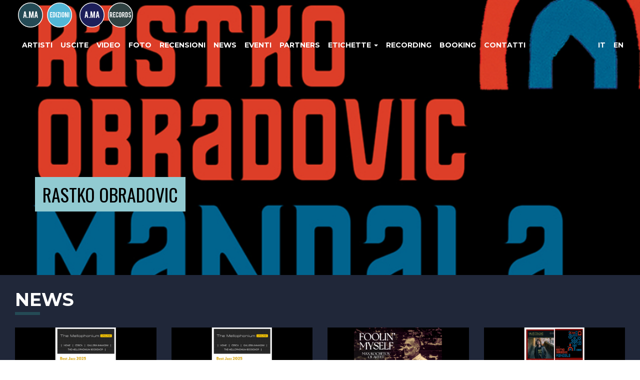

--- FILE ---
content_type: text/html
request_url: http://www.amaedizioni.it/Default
body_size: 63229
content:


<!DOCTYPE html>
<html lang="en">
  <head>
    <meta charset=utf-8>
    <meta http-equiv="X-UA-Compatible" content="IE=edge">
    <meta name="viewport" content="width=device-width, initial-scale=1">
    <!-- The above 3 meta tags *must* come first in the head; any other head content must come *after* these tags -->
    <meta name="description" content="">
    <meta name="author" content="">

    <meta property="og:url" content="http://www.amaedizioni.it/Default" />
    <meta property="og:site_name" content="A.MA Edizioni" />
    <meta property="og:title" content="A.MA Edizioni" />
    <meta property="og:type" content="website" />
    <meta property="og:description" content="Etichetta discografica" />
    <meta property="og:image" content="img/header.jpg" />
    
    <meta property="og:image:width" content="1060" />
    <meta property="og:image:height" content="326" />
    

    <link rel="icon" href="../../favicon.ico">

    <title>A.MA Edizioni</title>

    <!-- Bootstrap core CSS -->
    <link href="assets/css/bootstrap.min.css" rel="stylesheet">
    <link rel="stylesheet" href="//maxcdn.bootstrapcdn.com/font-awesome/4.4.0/css/font-awesome.min.css"> 
    <link rel="stylesheet" href="assets/css/magnific-popup.css">


    <!-- fonts -->
    <link href='https://fonts.googleapis.com/css?family=Montserrat:400,700' rel='stylesheet' type='text/css'>
    <link href='https://fonts.googleapis.com/css?family=Open+Sans:400,700,300' rel='stylesheet' type='text/css'>
    <link href='https://fonts.googleapis.com/css?family=Lato:400,300,100,700' rel='stylesheet' type='text/css'>
    <link href='https://fonts.googleapis.com/css?family=Didact+Gothic' rel='stylesheet' type='text/css'>
    <link href='https://fonts.googleapis.com/css?family=Roboto+Condensed:400,700,300' rel='stylesheet' type='text/css'>
    <link href='https://fonts.googleapis.com/css?family=Oswald:400,700,300' rel='stylesheet' type='text/css'>
    <link href="https://fonts.googleapis.com/css?family=Raleway:400,700,900|Roboto:400,700" rel="stylesheet">
    
    <!-- Custom styles for this template -->
    <link href="starter-template.css" rel="stylesheet">

    <!-- HTML5 shim and Respond.js for IE8 support of HTML5 elements and media queries -->
    <!--[if lt IE 9]>
      <script src="https://oss.maxcdn.com/html5shiv/3.7.2/html5shiv.min.js"></script>
      <script src="https://oss.maxcdn.com/respond/1.4.2/respond.min.js"></script>
    <![endif]-->
    <link rel="stylesheet" type="text/css" href="lib/slick/slick.css"/>
    <link rel="stylesheet" type="text/css" href="lib/slick/slick-theme.css"/>

    <link rel="stylesheet" href="lib/owlcarousel/assets/owl.carousel.min.css">
    <link rel="stylesheet" href="lib/owlcarousel/assets/owl.theme.default.min.css">

    <!-- bxSlider CSS file -->
    <link href="lib/bxslider/jquery.bxslider.css" rel="stylesheet" />

    <link rel="stylesheet" href="lib/soundmanager/bar-ui/css/bar-ui.css">
    <style>
    .sm2-bar-ui .sm2-main-controls,
    .sm2-bar-ui .sm2-playlist-drawer {
     background-color: #2288cc;
     background-color: #52B6D6;
     background-color: #202739;
     background-color: #141C2F;
     
    }
    .sm2-bar-ui .sm2-inline-gradient {
      background-image: none;
    } 
    .sm2-bar-ui {
      border-top: 1px solid #141C2F;
      border-top: 1px solid #202739;
    } 

/*MENU*/
.ian.button_container {
  position: fixed;
  /*top: 5%;*/
  top:17px;
  /*right: 2%;*/
  right:30px;
  height: 27px;
  width: 35px;
  cursor: pointer;
  z-index: 1050;
  /*transition: opacity .25s ease;*/
}
.ian.button_container:hover {
  opacity: .7;
}
.ian.button_container.active .top {
  transform: translateY(11px) translateX(0) rotate(45deg);
  background: #ffffff;
}
.ian.button_container.active .middle {
  opacity: 0;
  background: #ffffff;
}
.ian.button_container.active .bottom {
  transform: translateY(-11px) translateX(0) rotate(-45deg);
  background: #ffffff;
}
.ian.button_container span {
  background: #ffffff;
  border: none;
  height: 5px;
  width: 100%;
  position: absolute;
  top: 0;
  left: 0;
  /*transition: all .35s ease;*/
  cursor: pointer;
}
.ian.button_container[data-bg="light"] span {
  background: #000000;
}
.ian.button_container[data-bg="dark"] span {
  background: #ffffff;
}
.ian.button_container span:nth-of-type(2) {
  top: 11px;
}
.ian.button_container span:nth-of-type(3) {
  top: 22px;
}
.ian.overlay {
  position: fixed;
  background: #000000;
  top: 0;
  left: 0;
  width: 100%;
  height: 0%;
  opacity: 0;
  visibility: hidden;
  transition: opacity .35s, visibility .35s, height .35s;
  overflow: hidden;
  z-index: 1040;
}
.ian.overlay.open {
  opacity: .9;
  visibility: visible;
  height: 100%;
}
.ian.overlay.open li {
  animation: fadeInRight .5s ease forwards;
  animation-delay: .35s;
}
.ian.overlay.open li:nth-of-type(2) {
  animation-delay: .4s;
}
.ian.overlay.open li:nth-of-type(3) {
  animation-delay: .45s;
}
.ian.overlay.open li:nth-of-type(4) {
  animation-delay: .50s;
}
.ian.overlay nav {
  position: relative;
  height: 90%;
  top: 50%;
  transform: translateY(-50%);
  font-size: 40px;
  font-family: 'Varela Round', serif;
  font-family:  Raleway, sans-serif;
  font-weight: 400;
  text-align: center;
}
.ian.overlay ul {
  list-style: none;
  padding: 0;
  margin: 0 auto;
  display: inline-block;
  position: relative;
  height: 100%;
}
.ian.overlay ul li {
  display: block;
  /*
  height: 10%;
  height: calc(100% /10);*/
  /*min-height: 40px;*/
  position: relative;
  opacity: 0;
}
.ian.overlay ul li a {
  /*display: block;*/
  position: relative;
  color: #FFF;
  text-decoration: none;
  overflow: hidden;
}

.ian.overlay ul li.labels {
  display: inline-block;
  font-size: 30px;
}

.ian.overlay ul li.lang {
  display: inline-block;
}

.ian.overlay ul li.labels a, .ian.overlay ul li.lang a  {
  display: inline-block;
}


.ian.overlay ul li a:hover:after, .ian.overlay ul li a:focus:after, .ian.overlay ul li a:active:after {
  width: 100%;
}
.ian.overlay ul li a:after {
  content: '';
  position: absolute;
  bottom: 0;
  left: 50%;
  width: 0%;
  transform: translateX(-50%);
  height: 3px;
  background: #FFF;
  transition: .35s;
}

@keyframes fadeInRight {
  0% {
    opacity: 0;
    left: 20%;
  }
  100% {
    opacity: 1;
    left: 0;
  }
}

  .nav.navbar-nav {
    display:none;
  }


.l-40 {
  margin-left:20px;
}

/*** MEDIA QUERIES ***/
@media (max-width: 767px) {
  .ian.button_container {
    right:15px;
  }
  .ian.overlay nav {
    font-size: 30px;
  }
  .ian.overlay ul li.labels {
    font-size: 18px;
  }
}

#sabsaund-logo {
  height:40px;
  margin-top:1px;
}
  
@media (min-width: 768px) {
  #sabsaund-logo {
    margin-top:5px;
  }
}

@media (min-width: 992px) {
}

@media (min-width: 1200px) {
  .nav.navbar-nav {
    display:block;
  }
  .ian.button_container {
    display: none;
  }
}




    </style>    

    <link rel='stylesheet' href='lib/unitegallery/css/unite-gallery.css' type='text/css' /> 
    <link rel='stylesheet' href='lib/unitegallery/themes/default/ug-theme-default.css' type='text/css' /> 


  </head>

  <body>

    <nav class="navbar navbar-inverse navbar-fixed-top">
      <div class="container-fluid">
        
        
        <div class="navbar-header">
         
          <div class="navbar-brand-wrapper">
            <a class="navbar-brand" href="/">
              <img src="img/logo_ama_edizioni.svg">
            </a>
            <a class="navbar-brand" href="/">
              
                <img src="img/logo_ama_records.svg">
              
            </a>
          </div>
        </div>


        <div id="navbar" class="collapse navbar-collapse" data-bg="dark">

          <ul class="nav navbar-nav">
            <!--<li><a href="#">Home</a></li>-->
            
                <li><a href="artists">Artisti</a></li>
              
                <li><a href="releases">Uscite</a></li>
              
                <li><a href="videos">Video</a></li>
              
                <li><a href="photos">Foto</a></li>
              
                <li><a href="reviews">Recensioni</a></li>
              
                <li><a href="news">News</a></li>
              
                <li><a href="events">Eventi</a></li>
              
                <li><a href="page?id=6">Partners</a></li>
              
                <li class="dropdown">
                  <a href="#" class="dropdown-toggle" data-toggle="dropdown" role="button" aria-haspopup="true" aria-expanded="false">Etichette <span class="caret"></span></a>
                  <ul class="dropdown-menu">
                    
                      <li><a href="/?lid=2">SABSOUNDS</a></li>
                      
                  </ul>                  
                </li>
              
                <li><a href="http://amarecords.wixsite.com/amarecords">Recording</a></li>
              
                <li><a href="page?id=7">Booking</a></li>
              
                <li><a href="page?id=1">Contatti</a></li>
              

            
            <!--<li><a href="#contact">Photos</a></li>-->
            <!--<li><a href="#contact">Store</a></li>-->
            <!--<li><a href="about.asp">About</a></li>
            <li><a href="contact2.asp">Contact</a></li>-->
          </ul>

          <ul class="nav navbar-nav navbar-right" style="margin-right:5px;">
            
              <li><a href="Default?lang=it">IT</a></li>
              <li><a href="Default?lang=en">EN</a></li>
            
          </ul>          

          
        </div><!--/.nav-collapse -->

      </div>
    </nav>


    <div class="ian button_container" data-bg="dark" id="toggle">
      <span class="top"></span>
      <span class="middle"></span>
      <span class="bottom"></span>
    </div>

    <div class="ian overlay" id="overlay">
      <nav class="overlay-menu">

        <ul>
          
              <li><a href="artists">Artisti</a></li>
            
              <li><a href="releases">Uscite</a></li>
            
              <li><a href="videos">Video</a></li>
            
              <li><a href="photos">Foto</a></li>
            
              <li><a href="reviews">Recensioni</a></li>
            
              <li><a href="news">News</a></li>
            
              <li><a href="events">Eventi</a></li>
            
              <li><a href="page?id=6">Partners</a></li>
            
              <li>Etichette</li>
              <li class="labels">
              
                <a href="/?lid=2">SABSOUNDS</a>
                
              </li>
            
              <li><a href="http://amarecords.wixsite.com/amarecords">Recording</a></li>
            
              <li><a href="page?id=7">Booking</a></li>
            
              <li><a href="page?id=1">Contatti</a></li>
            
              <li class="lang"><a href="Default?lang=it">IT</a></li>&nbsp;&nbsp;&nbsp;&nbsp;
              <li class="lang"><a href="Default?lang=en">EN</a></li>
            

        </ul>
        


      </nav>
    </div>    
<style>
h2.section-heading {
	text-align:left;
	margin-bottom:25px;
}
h2.section-heading:after {
  width: 50px;
  height: 6px;
  background: #244A55;
  content: '';
  position: relative;
  margin: 5px 0;
  text-align: left;
  display: block;
  left: 0;
  margin-left: 0;
}

.home-hero {
	height: 550px;
}
.hero-carousel {
    width: 100%;
    height: 550px;
}
.hero-carousel .owl-dot.active {
    width: 20px;
    height: 20px;
}
.hero-carousel .owl-dots {
    width: 100%;
    position: absolute;
    bottom: 10px;
    left: 0;
}
.hero-carousel .owl-dots {
    text-align: center;
}
.hero-carousel .owl-dot {
    width: 15px;
    height: 15px;
    margin: 0 10px;
    background: #91cad1;
    display: inline-block;
    border-radius: 50%;
    -webkit-border-radius: 50%;
    vertical-align: middle;
}
.hero-carousel .item {
    height: 550px;
    background-size: cover;
}
.hero-carousel .home-carousel-title {
    width: 100%;
    font-size: 45px;
    line-height: 47px;
    position: absolute;
    left: 0;
    bottom: 70px;
    z-index: 100;
    display: block;
}
.hero-carousel .home-carousel-title h1 {
	font-family: 'Oswald', sans-serif;
	font-weight:400;
		color:#000000;
    padding: 15px;
    text-transform: uppercase;
    background: #91cad1;
    display: inline-block;
}
.hero-carousel .home-carousel-title .anchor-view {
    width: 185px;
    margin-left: 50px;
    padding: 5px 10px;
    font-family: 'Oswald', sans-serif;
    position: relative;
    display: block;
    font-size: 25px;
}
.hero-carousel .anchor-block {
    padding: 10px 20px;
    color: #91cad1;
    font-size: 18px;
    text-transform: uppercase;
    text-align: center;
    background: #1d1d1d;
    display: block;
    -webkit-transition: color 2s;
    transition: color 2s;
    z-index: 1;
}
.hero-carousel .anchor-block .fa {
    margin: 0 5px;
    display: inline-block;
}
@media only screen and (max-width: 767px) {
	.home-hero {
		height: 315px;
	}
	.hero-carousel {
    height: 315px;
	}
	.hero-carousel .item {
	    height: 315px;
	    background-size: cover;
	    background-position: center top;
	}
	.hero-carousel .home-carousel-title {
		line-height: 26px;
	}
	.hero-carousel .home-carousel-title h1 {
    padding: 10px;
    font-size: 24px;
    line-height: 24px;
	}	
	.hero-carousel .home-carousel-title .anchor-view {
    margin-left: 0;
    font-size: 18px;
    padding: 5px 10px;
	}
}

/*@media only screen and (min-width: 768px) {*/
	body {
	  padding-top: 0px;
	  background: none;
	}
	.page-wrapper {	
		background: #202739;
	}
	.navbar-inverse {
	    background: transparent;
	    border-color: transparent;
	}
	.navbar.dark {
	    color: #fff;
	}
	.navbar.light {
	    color: #444;
	}

	.navbar-inverse.dark .navbar-nav>li>a {
	    color: #ffffff;
	}
	.navbar-inverse.light .navbar-nav>li>a {
	    color: #000000;
	}
/*}*/

.section-home {
    padding: 30px 0;
}

/*NEWS SECTION*/
.home-news .artist-news-date {
	padding-top:15px;
	padding-left:15px;
  font-size: 13px;
  text-transform: uppercase;
  font-weight:600;
}
.home-news .artist-news-title {
  font-size: 22px;
  /*font-weight: 900;*/
  padding-left: 15px;
  padding-right: 15px;
}
.home-news .artist-news-title a {
	color: #efefef;
}
.home-news .artist-news-title a:hover {
	color:#dedede;
	text-decoration: none;	
}

/*RELEASES SECTION*/
.home-releases .release-carousel h3 {
	font-size:24px;
	text-transform: uppercase;
}
.home-releases .release-carousel h2 {
	font-size:36px;
	text-transform: uppercase;
	margin-bottom: 15px;
}

@media (min-width: 768px) {
	.home-releases .release-carousel h3 {
		font-size:28px;
	}
	.home-releases .release-carousel h2 {
		font-size:42px;
	}
}

.home-releases .btn {
	border-radius: 0;
	font-family: 'Montserrat', sans-serif;
	font-size:16px;
	text-transform: uppercase;
	font-weight:bold;
	background:#1d1d1d;
	border: 1px solid #1d1d1d;
	color:#ffffff;
}
.home-releases .home-releases-row:before {
    width: 100%;
    height: 100%;
    content: '';
    background: rgba(0, 0, 0, 0.6);
    position: absolute;
    left: 0;
    top: 0;
    z-index: 1;
}

/*EVENTS SECTION*/
.home-events .eventRow-date {
    width: 100px;
    text-align: center;
}
.home-events .eventRow-month, .eventRow-day, .eventRow-year {
    display: block;
    line-height: 1.2;
}
.home-events .eventRow-month, .home-events .eventRow-year {
    font-family: "Function Pro Bold Condensed",Futura,"Trebuchet MS",Helvetica,Arial,sans-serif;
    text-transform: uppercase;
}
.home-events .eventRow-month {
    font-size: 16px;
}
.home-events .eventRow-day {
    font-weight: bold;
    font-size: 20px;
}
.home-events .eventRow-year {
    font-size: 12px;
}
.home-events .eventRow-actions {
    width: 190px;
}
.home-events .btn {
	border-radius: 0;
	font-family: 'Montserrat', sans-serif;
	font-weight:bold;
}
.home-events .btn-primary {
	color: #fff;
  background-color: #244A55;
  border-color: #244A55;
}
.home-events .eventRow-date, .home-events .eventRow-details, .home-events .eventRow-actions {
	border-top: 1px solid #202739;
	border-top: 1px solid #141C2F;
}
.home-events .eventRow-details .eventRow-artist {
	font-size:17px;
	text-transform: uppercase;
}
.home-events .eventRow-details .eventRow-location {
	font-size:13px;
}
.home-events .eventRow-details a {
	color: #efefef;
}
.home-events .eventRow-details a:hover {
	color:#dedede;
	text-decoration: none;	
}
.home-events .artist-news-date {
	padding-top:3px;
	font-family: 'Didact Gothic', sans-serif;
  font-size: 13px;
}
.home-events .artist-news-title {
	font-family: 'Oswald', sans-serif;
  font-size: 22px;
  font-weight: 400;
}
.home-events .artist-news-title a {
	color: #efefef;
}
.home-events .artist-news-title a:hover {
	color:#dedede;
	text-decoration: none;	
}

.news-image-wrapper {
  position:relative;
  overflow:hidden;
  padding-bottom:100%; /*quadrato 1:1*/
  padding-bottom:56.25%; /*16:9*/
  background-color: #000;
}
.news-image-wrapper img {
	max-height: 100%;
  position:absolute;
  top: 50%;
  left: 50%;
  transform: translate(-50%,-50%);
}

.owl-controls {
	display:none;
}

</style>

<div class="page-wrapper home">

	<section class="home-hero">
					<div class="owl-carousel hero-carousel">


    				
	    				<div class="item" style="background-image:url(catalog/Circles.jpg);background-position:top center;" data-bg="dark">
	    					
	    					
		    					<div class="home-carousel-title" style="bottom:127px;">
		      					<div class="container">
		        					<h1>Luca Mannutza "Circles"</h1>
		              	</div>
		              </div>
		    				

	  					</div>
  						
	    				<div class="item" style="background-image:url(catalog/MandalaCover2.jpg);background-position:top center;" data-bg="dark">
	    					
	    					
		    					<div class="home-carousel-title" style="bottom:127px;">
		      					<div class="container">
		        					<h1>Rastko Obradovic</h1>
		              	</div>
		              </div>
		    				

	  					</div>
  						
	    				<div class="item" style="background-image:url(catalog/BastianCover.jpg);background-position:top center;" data-bg="dark">
	    					
	    					
		    					<div class="home-carousel-title" style="bottom:127px;">
		      					<div class="container">
		        					<h1>Bastian Menz Trio</h1>
		              	</div>
		              </div>
		    				

	  					</div>
  						
	    				<div class="item" style="background-image:url(catalog/DILTrioCover.jpg);background-position:top center;" data-bg="light">
	    					
	    					
		    					<div class="home-carousel-title" style="bottom:127px;">
		      					<div class="container">
		        					<h1>DIL Trio</h1>
		              	</div>
		              </div>
		    				

	  					</div>
  						
	    				<div class="item" style="background-image:url(catalog/Lightsidecover.jpg);background-position:top center;" data-bg="light">
	    					
	    					
		    					<div class="home-carousel-title" style="bottom:127px;">
		      					<div class="container">
		        					<h1>Matteo Pastorino</h1>
		              	</div>
		              </div>
		    				

	  					</div>
  						
	    				<div class="item" style="background-image:url(catalog/MilosHome.jpg);background-position:top center;" data-bg="dark">
	    					
	    					
		    					<div class="home-carousel-title" style="bottom:127px;">
		      					<div class="container">
		        					<h1>Milos Colovic</h1>
		              	</div>
		              </div>
		    				

	  					</div>
  						
	    				<div class="item" style="background-image:url(catalog/12AngryMushrooms.jpg);background-position:top center;" data-bg="light">
	    					
	    					
		    					<div class="home-carousel-title" style="bottom:127px;">
		      					<div class="container">
		        					<h1>Bosque Sound Community</h1>
		              	</div>
		              </div>
		    				

	  					</div>
  						
	    				<div class="item" style="background-image:url(catalog/Entanglements.jpg);background-position:top center;" data-bg="dark">
	    					
	    					
		    					<div class="home-carousel-title" style="bottom:127px;">
		      					<div class="container">
		        					<h1>Fabio Tullio</h1>
		              	</div>
		              </div>
		    				

	  					</div>
  						
	    				<div class="item" style="background-image:url(catalog/11OOPARTS.jpg);background-position:top center;" data-bg="light">
	    					
	    					
		    					<div class="home-carousel-title" style="bottom:127px;">
		      					<div class="container">
		        					<h1>Egidio Rondinone OOPARTS</h1>
		              	</div>
		              </div>
		    				

	  					</div>
  						
	    				<div class="item" style="background-image:url(catalog/BeyondMotion.jpg);background-position:top center;" data-bg="dark">
	    					
	    					
		    					<div class="home-carousel-title" style="bottom:127px;">
		      					<div class="container">
		        					<h1>Katarina Kochetova</h1>
		              	</div>
		              </div>
		    				

	  					</div>
  						
	    				<div class="item" style="background-image:url(catalog/ShljukaSlider.jpg);background-position:top center;" data-bg="light">
	    					
	    					
		    					<div class="home-carousel-title" style="bottom:127px;">
		      					<div class="container">
		        					<h1>Shljuka Quintet</h1>
		              	</div>
		              </div>
		    				

	  					</div>
  						
	    				<div class="item" style="background-image:url(catalog/Maxlong.jpg);background-position:top center;" data-bg="dark">
	    					
	    					
		    					<div class="home-carousel-title" style="bottom:127px;">
		      					<div class="container">
		        					<h1>Max Kochetov Quartet</h1>
		              	</div>
		              </div>
		    				

	  					</div>
  						
	    				<div class="item" style="background-image:url(catalog/PippoSlide.jpg);background-position:top center;" data-bg="dark">
	    					
	    					
		    					<div class="home-carousel-title" style="bottom:127px;">
		      					<div class="container">
		        					<h1>Pippo D&#39;Ambrosio</h1>
		              	</div>
		              </div>
		    				

	  					</div>
  						
	    				<div class="item" style="background-image:url(catalog/OpusTrioHome.jpg);background-position:top center;" data-bg="dark">
	    					
	    					
		    					<div class="home-carousel-title" style="bottom:127px;">
		      					<div class="container">
		        					<h1>Opus Trio</h1>
		              	</div>
		              </div>
		    				

	  					</div>
  						
	    				<div class="item" style="background-image:url(catalog/TheSoulfulHeritage.jpg);background-position:top center;" data-bg="dark">
	    					
	    					
		    					<div class="home-carousel-title" style="bottom:127px;">
		      					<div class="container">
		        					<h1>Irina Pavlovic</h1>
		              	</div>
		              </div>
		    				

	  					</div>
  						
	    				<div class="item" style="background-image:url(catalog/Covereclipse.jpg);background-position:top center;" data-bg="dark">
	    					
	    					
		    					<div class="home-carousel-title" style="bottom:127px;">
		      					<div class="container">
		        					<h1>Gianluca Vigliar</h1>
		              	</div>
		              </div>
		    				

	  					</div>
  						
	    				<div class="item" style="background-image:url(catalog/MontroneCover.jpg);background-position:top center;" data-bg="dark">
	    					
	    					
		    					<div class="home-carousel-title" style="bottom:127px;">
		      					<div class="container">
		        					<h1>Bruno Montrone</h1>
		              	</div>
		              </div>
		    				

	  					</div>
  						
	    				<div class="item" style="background-image:url(catalog/MilenaSlide.jpg);background-position:top center;" data-bg="dark">
	    					
	    					
		    					<div class="home-carousel-title" style="bottom:127px;">
		      					<div class="container">
		        					<h1>Milena Jancuric</h1>
		              	</div>
		              </div>
		    				

	  					</div>
  						
	    				<div class="item" style="background-image:url(catalog/ChildrensSoul.jpg);background-position:top center;" data-bg="light">
	    					
	    					
		    					<div class="home-carousel-title" style="bottom:127px;">
		      					<div class="container">
		        					<h1>Ipocontrio</h1>
		              	</div>
		              </div>
		    				

	  					</div>
  						
	    				<div class="item" style="background-image:url(catalog/Fauves.jpg);background-position:top center;" data-bg="light">
	    					
	    					
		    					<div class="home-carousel-title" style="bottom:127px;">
		      					<div class="container">
		        					<h1>Antonio Trinchera</h1>
		              	</div>
		              </div>
		    				

	  					</div>
  						
	    				<div class="item" style="background-image:url(catalog/Braccoslide.jpg);background-position:top center;" data-bg="dark">
	    					
	    					
		    					<div class="home-carousel-title" style="bottom:127px;">
		      					<div class="container">
		        					<h1>Enrico Bracco</h1>
		              	</div>
		              </div>
		    				

	  					</div>
  						
	    				<div class="item" style="background-image:url(catalog/electricNuts.jpg);background-position:top center;" data-bg="dark">
	    					
	    					
		    					<div class="home-carousel-title" style="bottom:127px;">
		      					<div class="container">
		        					<h1>Enrico Le Noci</h1>
		              	</div>
		              </div>
		    				

	  					</div>
  						
	    				<div class="item" style="background-image:url(catalog/Ugljesa.jpg);background-position:top center;" data-bg="dark">
	    					
	    					
		    					<div class="home-carousel-title" style="bottom:127px;">
		      					<div class="container">
		        					<h1>Ugljesa Novakovic</h1>
		              	</div>
		              </div>
		    				

	  					</div>
  						
	    				<div class="item" style="background-image:url(catalog/SoulHuntersCover.jpg);background-position:top center;" data-bg="dark">
	    					
	    					
		    					<div class="home-carousel-title" style="bottom:127px;">
		      					<div class="container">
		        					<h1>Soul Hunters Alberto Parmegiani</h1>
		              	</div>
		              </div>
		    				

	  					</div>
  						
	    				<div class="item" style="background-image:url(catalog/GiovanniCover1.jpg);background-position:top center;" data-bg="dark">
	    					
	    					
		    					<div class="home-carousel-title" style="bottom:127px;">
		      					<div class="container">
		        					<h1>Giovanni Angelini</h1>
		              	</div>
		              </div>
		    				

	  					</div>
  						
	    				<div class="item" style="background-image:url(catalog/TwoThingsOfGold.jpg);background-position:top center;" data-bg="light">
	    					
	    					
		    					<div class="home-carousel-title" style="bottom:127px;">
		      					<div class="container">
		        					<h1>Two Things Of Gold</h1>
		              	</div>
		              </div>
		    				

	  					</div>
  						
	    				<div class="item" style="background-image:url(catalog/AttractionCover.jpg);background-position:top center;" data-bg="dark">
	    					
	    					
		    					<div class="home-carousel-title" style="bottom:127px;">
		      					<div class="container">
		        					<h1>Sébastien Jarrouse Quartet Plus Guests</h1>
		              	</div>
		              </div>
		    				

	  					</div>
  						
	    				<div class="item" style="background-image:url(catalog/IvanCover2.jpg);background-position:top center;" data-bg="dark">
	    					
	    					
		    					<div class="home-carousel-title" style="bottom:127px;">
		      					<div class="container">
		        					<h1>Ivan Radivojevic Quartet</h1>
		              	</div>
		              </div>
		    				

	  					</div>
  						
	    				<div class="item" style="background-image:url(catalog/Ascensioncover.jpg);background-position:top center;" data-bg="light">
	    					
	    					
		    					<div class="home-carousel-title" style="bottom:127px;">
		      					<div class="container">
		        					<h1>Sanja Markovic</h1>
		              	</div>
		              </div>
		    				

	  					</div>
  						
	    				<div class="item" style="background-image:url(catalog/Peacefulcover1.jpg);background-position:top center;" data-bg="dark">
	    					
	    					
		    					<div class="home-carousel-title" style="bottom:127px;">
		      					<div class="container">
		        					<h1>Pippo D&#39;Ambrosio</h1>
		              	</div>
		              </div>
		    				

	  					</div>
  						
	    				<div class="item" style="background-image:url(catalog/TheGiftCover.jpg);background-position:top center;" data-bg="dark">
	    					
	    					
		    					<div class="home-carousel-title" style="bottom:127px;">
		      					<div class="container">
		        					<h1>Andrea Gomellini Quintet</h1>
		              	</div>
		              </div>
		    				

	  					</div>
  						
	    				<div class="item" style="background-image:url(catalog/plasticcover.jpg);background-position:top center;" data-bg="dark">
	    					
	    					
		    					<div class="home-carousel-title" style="bottom:127px;">
		      					<div class="container">
		        					<h1>Gianluca Vigliar</h1>
		              	</div>
		              </div>
		    				

	  					</div>
  						
	    				<div class="item" style="background-image:url(catalog/socialmusiccover.jpg);background-position:top center;" data-bg="dark">
	    					
	    					
		    					<div class="home-carousel-title" style="bottom:127px;">
		      					<div class="container">
		        					<h1>Enrico Le Noci</h1>
		              	</div>
		              </div>
		    				

	  					</div>
  						
	    				<div class="item" style="background-image:url(catalog/SamskaraCover.jpg);background-position:top center;" data-bg="dark">
	    					
	    					
		    					<div class="home-carousel-title" style="bottom:127px;">
		      					<div class="container">
		        					<h1>Avishai Darash</h1>
		              	</div>
		              </div>
		    				

	  					</div>
  						
	    				<div class="item" style="background-image:url(catalog/coverbruno.jpg);background-position:top center;" data-bg="dark">
	    					
	    					
		    					<div class="home-carousel-title" style="bottom:127px;">
		      					<div class="container">
		        					<h1>Bruno Salicone</h1>
		              	</div>
		              </div>
		    				

	  					</div>
  						
	    				<div class="item" style="background-image:url(catalog/AlbertoOnMyRadio.jpg);background-position:top center;" data-bg="dark">
	    					
	    					
		    					<div class="home-carousel-title" style="bottom:127px;">
		      					<div class="container">
		        					<h1>Alberto Parmegiani</h1>
		              	</div>
		              </div>
		    				

	  					</div>
  						
	    				<div class="item" style="background-image:url(catalog/rootsonboots_home.jpg);background-position:top center;" data-bg="light">
	    					
	    					
		    					<div class="home-carousel-title" style="bottom:127px;">
		      					<div class="container">
		        					<h1>Roots On Boots “Back to the Earth“</h1>
		              	</div>
		              </div>
		    				

	  					</div>
  						
	    				<div class="item" style="background-image:url(catalog/newf.jpg);background-position:top center;" data-bg="dark">
	    					
	    					
		    					<div class="home-carousel-title" style="bottom:127px;">
		      					<div class="container">
		        					<h1>Sebastien Jarrousse</h1>
		              	</div>
		              </div>
		    				

	  					</div>
  						
	    				<div class="item" style="background-image:url(catalog/cover-luca.jpg);background-position:top center;" data-bg="dark">
	    					
	    					
		    					<a href="http://www.amaedizioni.it/release?id=15" target="_blank" class="home-carousel-title" title="">
		      					<div class="container">
		        					<h1>Luca Cacucciolo Quartet</h1>
		                	<span class="anchor-block anchor-hover anchor-view">Scopri di Più</span>
		              	</div>
		    					</a>
		    				

	  					</div>
  						
	    				<div class="item" style="background-image:url(catalog/nomadic_home_slide.jpg);background-position:top center;" data-bg="dark">
	    					
	    					
		    					<div class="home-carousel-title" style="bottom:127px;">
		      					<div class="container">
		        					<h1>Nomadic Treasures Debut Album</h1>
		              	</div>
		              </div>
		    				

	  					</div>
  						
	    				<div class="item" style="background-image:url(catalog/coverFabio.jpg);background-position:top center;" data-bg="light">
	    					
	    					
		    					<div class="home-carousel-title" style="bottom:127px;">
		      					<div class="container">
		        					<h1>Fabio Tullio</h1>
		              	</div>
		              </div>
		    				

	  					</div>
  						
	    				<div class="item" style="background-image:url(catalog/WT-01.jpg);background-position:top center;" data-bg="dark">
	    					
	    					
		    					<a href="http://www.amaedizioni.it/release?id=14" target="_blank" class="home-carousel-title" title="">
		      					<div class="container">
		        					<h1>Walk Tall</h1>
		                	<span class="anchor-block anchor-hover anchor-view">Scopri di Più</span>
		              	</div>
		    					</a>
		    				

	  					</div>
  						
	    				<div class="item" style="background-image:url(catalog/cover1.jpg);background-position:top center;" data-bg="light">
	    					
	    					
		    					<a href="http://www.amaedizioni.it/release?id=16" target="_blank" class="home-carousel-title" title="">
		      					<div class="container">
		        					<h1>Francesca Sortino</h1>
		                	<span class="anchor-block anchor-hover anchor-view">Scopri di Più</span>
		              	</div>
		    					</a>
		    				

	  					</div>
  						
	    				<div class="item" style="background-image:url(catalog/Bluecover.jpg);background-position:top center;" data-bg="dark">
	    					
	    					
		    					<a href="http://www.amaedizioni.it/release?id=13" target="_blank" class="home-carousel-title" title="">
		      					<div class="container">
		        					<h1>Davide Peluso Quartet</h1>
		                	<span class="anchor-block anchor-hover anchor-view">Scopri di Più</span>
		              	</div>
		    					</a>
		    				

	  					</div>
  						
	    				<div class="item" style="background-image:url(catalog/1_Front.jpg);background-position:top center;" data-bg="dark">
	    					
	    					
		    					<a href="http://www.amaedizioni.it/release?id=10" target="_blank" class="home-carousel-title" title="">
		      					<div class="container">
		        					<h1>Antonio Trinchera</h1>
		                	<span class="anchor-block anchor-hover anchor-view">Scopri di Più</span>
		              	</div>
		    					</a>
		    				

	  					</div>
  						
	    				<div class="item" style="background-image:url(catalog/home-carousel-1.jpg);background-position:top center;" data-bg="dark">
	    					
	    					
		    					<a href="release?id=9" target="_blank" class="home-carousel-title" title="">
		      					<div class="container">
		        					<h1>Paolo Achenza 4  New Album</h1>
		                	<span class="anchor-block anchor-hover anchor-view">Scopri di più</span>
		              	</div>
		    					</a>
		    				

	  					</div>
  						
	    				<div class="item" style="background-image:url(catalog/home-carousel-2.jpg);background-position:top center;" data-bg="light">
	    					
	    					
		    					<a href="release?id=7" target="_blank" class="home-carousel-title" title="">
		      					<div class="container">
		        					<h1>Ipocontrio&#39;s New Album</h1>
		                	<span class="anchor-block anchor-hover anchor-view">Scopri di più</span>
		              	</div>
		    					</a>
		    				

	  					</div>
  						
	    				<div class="item" style="background-image:url(catalog/shimmery.jpg);background-position:top center;" data-bg="dark">
	    					
	    					
		    					<div class="home-carousel-title" style="bottom:127px;">
		      					<div class="container">
		        					<h1>Alberto Parmegiani</h1>
		              	</div>
		              </div>
		    				

	  					</div>
  						

					</div>
	</section>

	<div id="waypoint"></div>

	
	<section class="section-home home-news">
		<div class="container-fluid">
			<div class="row">
				<div class="col-sm-12">
					<h2 class="section-heading" style="text-transform: uppercase;">News</h2>
				</div>
			</div>
			<div class="row">
				
					<div class="col-xs-12 col-sm-6 col-md-3" style="margin-bottom:30px;">
						<div class="news-image-wrapper">
							<a href="news-single?id=161"><img class="img-responsive" src="catalog/The Mellophonium Best Of 2025 (5).jpg"></a>
						</div>
						<div class="artist-news-date">11 Gennaio 2026</div>
						<h2 class="artist-news-title"><a href="news-single?id=161">The Mellophonium - Best Jazz 2025</a></h2>
					</div>
					
					<div class="col-xs-12 col-sm-6 col-md-3" style="margin-bottom:30px;">
						<div class="news-image-wrapper">
							<a href="news-single?id=160"><img class="img-responsive" src="catalog/The Mellophonium Best Of 2025 (2).jpg"></a>
						</div>
						<div class="artist-news-date">11 Gennaio 2026</div>
						<h2 class="artist-news-title"><a href="news-single?id=160">The Mellophonium - Best Jazz 2025</a></h2>
					</div>
					
					<div class="col-xs-12 col-sm-6 col-md-3" style="margin-bottom:30px;">
						<div class="news-image-wrapper">
							<a href="news-single?id=159"><img class="img-responsive" src="catalog/1 FRONT (9).png"></a>
						</div>
						<div class="artist-news-date">13 Gennaio 2026</div>
						<h2 class="artist-news-title"><a href="news-single?id=159">Prossima Uscita A.MA Records: Max Kochetov Quartet "Foolin&#39;Myself" January 2026</a></h2>
					</div>
					
					<div class="col-xs-12 col-sm-6 col-md-3" style="margin-bottom:30px;">
						<div class="news-image-wrapper">
							<a href="news-single?id=158"><img class="img-responsive" src="catalog/Jazzin.rs (2).jpg"></a>
						</div>
						<div class="artist-news-date">31 Dicembre 2025</div>
						<h2 class="artist-news-title"><a href="news-single?id=158">Jazzin.re Magazine 2025 Best Jazz albums</a></h2>
					</div>
					
			</div>
		</div>
	</section>
	

	<section class="section-home home-releases">
		<div class="container-fluid">
			<div class="row">
				<div class="col-sm-12">
					<h2 class="section-heading" style="text-transform: uppercase;">Uscite</h2>
				</div>
			</div>
			
			<div class="row">
				<div class="col-sm-12 home-releases-row" style="background-size:cover;background-position:top center;padding-top:40px;padding-left:40px;padding-bottom:80px;">
					<div class="owl-carousel release-carousel">

						
							<div class="row item">
								<div class="col-sm-4">
									<a href="release?id=81"><img class="img-responsive js-cover" src="catalog/1 FRONT (34).jpg"></a>
								</div>
								<div class="col-sm-8" style="padding-top:15px;">
									<div><h3>Luca Mannutza</h3></div>
									<div><h2>Circles</h2></div>
									<div><a href="release?id=81" class="btn btn-default btn-lg">Scopri di più</a></div>
									<!--<div style="margin-top:10px;"><a href="#" class="btn btn-default btn-lg">BUY NOW</a></div>-->
								</div>
							</div>
							
							<div class="row item">
								<div class="col-sm-4">
									<a href="release?id=80"><img class="img-responsive js-cover" src="catalog/1 FRONT (31).jpg"></a>
								</div>
								<div class="col-sm-8" style="padding-top:15px;">
									<div><h3>Rastko Obradovic</h3></div>
									<div><h2>Mandala</h2></div>
									<div><a href="release?id=80" class="btn btn-default btn-lg">Scopri di più</a></div>
									<!--<div style="margin-top:10px;"><a href="#" class="btn btn-default btn-lg">BUY NOW</a></div>-->
								</div>
							</div>
							
							<div class="row item">
								<div class="col-sm-4">
									<a href="release?id=78"><img class="img-responsive js-cover" src="catalog/IMG-20250305-WA0001 (2).jpg"></a>
								</div>
								<div class="col-sm-8" style="padding-top:15px;">
									<div><h3>Dony Valentino</h3></div>
									<div><h2>Clouds</h2></div>
									<div><a href="release?id=78" class="btn btn-default btn-lg">Scopri di più</a></div>
									<!--<div style="margin-top:10px;"><a href="#" class="btn btn-default btn-lg">BUY NOW</a></div>-->
								</div>
							</div>
							
							<div class="row item">
								<div class="col-sm-4">
									<a href="release?id=79"><img class="img-responsive js-cover" src="catalog/1400 Front Unforeseen Consequences 3000.jpg"></a>
								</div>
								<div class="col-sm-8" style="padding-top:15px;">
									<div><h3>BitMap Crew</h3></div>
									<div><h2>Unforeseen Consequences</h2></div>
									<div><a href="release?id=79" class="btn btn-default btn-lg">Scopri di più</a></div>
									<!--<div style="margin-top:10px;"><a href="#" class="btn btn-default btn-lg">BUY NOW</a></div>-->
								</div>
							</div>
							
							<div class="row item">
								<div class="col-sm-4">
									<a href="release?id=77"><img class="img-responsive js-cover" src="catalog/1 Front (7).png"></a>
								</div>
								<div class="col-sm-8" style="padding-top:15px;">
									<div><h3>Bastian Menz Trio</h3></div>
									<div><h2>Everything In Between</h2></div>
									<div><a href="release?id=77" class="btn btn-default btn-lg">Scopri di più</a></div>
									<!--<div style="margin-top:10px;"><a href="#" class="btn btn-default btn-lg">BUY NOW</a></div>-->
								</div>
							</div>
							
							<div class="row item">
								<div class="col-sm-4">
									<a href="release?id=76"><img class="img-responsive js-cover" src="catalog/1 FRONT (29).jpg"></a>
								</div>
								<div class="col-sm-8" style="padding-top:15px;">
									<div><h3>DIL Trio</h3></div>
									<div><h2>Hammondday</h2></div>
									<div><a href="release?id=76" class="btn btn-default btn-lg">Scopri di più</a></div>
									<!--<div style="margin-top:10px;"><a href="#" class="btn btn-default btn-lg">BUY NOW</a></div>-->
								</div>
							</div>
							
					</div>
				</div>
			</div>

		</div>
	</section>	

	
	<section class="section-home home-events">
		<div class="container-fluid">
			
			<div class="row">
				<div class="col-sm-12">
					<h2 class="section-heading" style="text-transform: uppercase;">Eventi</h2>
				</div>
			</div>

			<div class="row">
				<div class="col-sm-12">
					
					<div style="display:table;width:100%">

								

							<!-- event row -->
							<div class="event-row" style="display:table-row;color:#ffffff;border-top: 1px solid #fff;">

								<div class="" style="display:table-cell;width:90px;vertical-align: middle;">
									<img class="img-responsive" src="catalog/w Schermata 2025-10-16 alle 16.38.00.png">
								</div>

								<div class="eventRow-date" style="display:table-cell;width:100px;vertical-align: middle;">
			            <span class="eventRow-month">JAN</span>
			            <span class="eventRow-day">21</span>
			            <span class="eventRow-year">2026</span>
								</div>

								<div class="eventRow-details" style="display:table-cell;vertical-align: middle;">
									<h3 class="eventRow-artist">
			            	<a href="artist?id=51">Luca Mannutza</a>
			            </h3>
			            <div class="eventRow-location">
			             	<span class="eventRow-cityState">Roma</span>&nbsp;&nbsp;&nbsp;&nbsp;&nbsp;&nbsp;
			             	<span class="eventRow-venue">Alexanderplatz Jazz Club</span>
			            </div>
								</div>
								
								<div class="eventRow-actions" style="display:table-cell;width:190px;vertical-align: middle;">
									<a href="" class="btn btn-default">RSVP</a>
			            <a href="" class="btn btn-primary">TICKET</a>
								</div>								

							</div>
							

							
									

							<!-- event row -->
							<div class="event-row" style="display:table-row;color:#ffffff;border-top: 1px solid #fff;">

								<div class="" style="display:table-cell;width:90px;vertical-align: middle;">
									<img class="img-responsive" src="catalog/AntonioTrincheraLive.jpg">
								</div>

								<div class="eventRow-date" style="display:table-cell;width:100px;vertical-align: middle;">
			            <span class="eventRow-month">JAN</span>
			            <span class="eventRow-day">24</span>
			            <span class="eventRow-year">2026</span>
								</div>

								<div class="eventRow-details" style="display:table-cell;vertical-align: middle;">
									<h3 class="eventRow-artist">
			            	<a href="artist?id=6">Antonio Trinchera</a>
			            </h3>
			            <div class="eventRow-location">
			             	<span class="eventRow-cityState">Giovinazzo</span>&nbsp;&nbsp;&nbsp;&nbsp;&nbsp;&nbsp;
			             	<span class="eventRow-venue">Teatro  Odeion</span>
			            </div>
								</div>
								
								<div class="eventRow-actions" style="display:table-cell;width:190px;vertical-align: middle;">
									<a href="https://l.facebook.com/l.php?u=https%3A%2F%2Fwww.fondazionedefeotrapani.it%2Fantonio-trinchera-quartet%2F%3Ffbclid%3DIwZXh0bgNhZW0CMTAAYnJpZBExaWc2Yk1HcHh0N0JKOGNXd3NydGMGYXBwX2lkEDIyMjAzOTE3ODgyMDA4OTIAAR6hiwHnthCeeKJuWlZZBmemkyyGyhX_TzELeMDzYUNyP5tRI543" class="btn btn-default">RSVP</a>
			            <a href="https://l.facebook.com/l.php?u=https%3A%2F%2Fwww.fondazionedefeotrapani.it%2Fantonio-trinchera-quartet%2F%3Ffbclid%3DIwZXh0bgNhZW0CMTAAYnJpZBExaWc2Yk1HcHh0N0JKOGNXd3NydGMGYXBwX2lkEDIyMjAzOTE3ODgyMDA4OTIAAR6hiwHnthCeeKJuWlZZBmemkyyGyhX_TzELeMDzYUNyP5tRI543" class="btn btn-primary">TICKET</a>
								</div>								

							</div>
							

							
									

							<!-- event row -->
							<div class="event-row" style="display:table-row;color:#ffffff;border-top: 1px solid #fff;">

								<div class="" style="display:table-cell;width:90px;vertical-align: middle;">
									<img class="img-responsive" src="catalog/ftullio.jpg">
								</div>

								<div class="eventRow-date" style="display:table-cell;width:100px;vertical-align: middle;">
			            <span class="eventRow-month">JAN</span>
			            <span class="eventRow-day">30</span>
			            <span class="eventRow-year">2026</span>
								</div>

								<div class="eventRow-details" style="display:table-cell;vertical-align: middle;">
									<h3 class="eventRow-artist">
			            	<a href="artist?id=14">Fabio Tullio</a>
			            </h3>
			            <div class="eventRow-location">
			             	<span class="eventRow-cityState">Roma</span>&nbsp;&nbsp;&nbsp;&nbsp;&nbsp;&nbsp;
			             	<span class="eventRow-venue">Boogie Club</span>
			            </div>
								</div>
								
								<div class="eventRow-actions" style="display:table-cell;width:190px;vertical-align: middle;">
									<a href="https://www.boogieclub.it/eventi/fabio-tullio-entanglements-legami-boogie-club-jazz-friday/" class="btn btn-default">RSVP</a>
			            <a href="https://www.boogieclub.it/eventi/fabio-tullio-entanglements-legami-boogie-club-jazz-friday/" class="btn btn-primary">TICKET</a>
								</div>								

							</div>
							

							
								

					</div>



				</div>
			</div>


		</div>
	</section>	
	

</div>

<footer class="footer">
  <div class="footer-bar container-fluid" style="padding-left:30px;padding-right:30px;">
    <div class="row">
      <div class="col-sm-3 footer-left" style="font-family: 'Montserrat', sans-serif;font-weight:bold;">
        A.MA RECORDS / A.MA EDIZIONI
      </div>
      <div class="col-sm-6 footer-center">
        <div>

            
              <a href="page?id=3" title="Privacy">Privacy</a>
              &nbsp;\&nbsp;
              <a href="page?id=4" title="Condizioni di vendita">Condizioni di vendita</a>
              &nbsp;\&nbsp;
              <a href="page?id=5" title="Modalità di pagamento">Modalità di pagamento</a>
              &nbsp;\&nbsp;
              <a href="page?id=1" title="Contatti">Contatti</a>
              
        </div>
        <div>[<a href="/">A.MA RECORDS</a> \ <a href="/?lid=2">SABSOUND</a>]</div>


      </div>
      <div class="col-sm-3 footer-right">
        <div class="footer-copy">2016 Ama Records. All rights reserved.</div>
      </div>

    </div>

    <div class="row" style="padding:20px 0 20px 0;">
      <div class="col-sm-12 footer-center">
        <div class="social-btns">
          <a href="https://www.youtube.com/channel/UCNy8rn0eUdC6gIt8ulyS5Cw" style="padding-left:10px;padding-right:10px;"><i class="fa fa-youtube fa-lg"></i></a>
          <a href="https://soundcloud.com/user6483131-a-ma-edizioni" style="padding-left:10px;padding-right:10px;"><i class="fa fa-soundcloud fa-lg"></i></a>          
          <a href="https://www.facebook.com/amarecords/" style="padding-left:10px;padding-right:10px;"><i class="fa fa-facebook fa-lg"></i></a>
          <a href="https://twitter.com/antonioamarecor/" style="padding-left:10px;padding-right:10px;"><i class="fa fa-twitter fa-lg"></i></a>
          <a href="https://www.instagram.com/a.ma_records/" style="padding-left:10px;padding-right:10px;"><i class="fa fa-instagram fa-lg"></i></a>
          <div style="text-transform: none;padding-top:15px;padding-bottom:5px;">Creato da <a href="http://www.exxentia.it"><img src="img/logo_exxentia.png" alt="Exxentia" style="height:15px;line-height:21px;"></a></div>
        </div>
      </div>
    </div>



  </div>
</footer>

    <!-- Bootstrap core JavaScript
    ================================================== -->
    <!-- Placed at the end of the document so the pages load faster -->
    <script src="https://ajax.googleapis.com/ajax/libs/jquery/1.11.3/jquery.min.js"></script>
    <script>window.jQuery || document.write('<script src="../../assets/js/vendor/jquery.min.js"><\/script>')</script>
    <script type="text/javascript" src="//code.jquery.com/jquery-migrate-1.2.1.min.js"></script>
    <script src="assets/js/bootstrap.min.js"></script>
    <!-- IE10 viewport hack for Surface/desktop Windows 8 bug -->
    <script src="assets/js/ie10-viewport-bug-workaround.js"></script>

    <script src="assets/js/jquery.magnific-popup.min.js"></script>
    <script type="text/javascript">
      $(document).ready(function() {
        $('.videos .popup-youtube, .popup-vimeo, .popup-gmaps').magnificPopup({
          disableOn: 700,
          type: 'iframe',
          mainClass: 'mfp-fade',
          removalDelay: 160,
          preloader: false,

          fixedContentPos: false
        });
      });
    </script>
    <script src="assets/js/jquery.nicescroll.min.js"></script>
    <script type="text/javascript">
    /*
      $(document).ready(function() {    
        $(".scrollable").niceScroll({autohidemode:false,cursorwidth:8,cursorcolor:"#888888",cursorborder:"0px solid #888888"});
        $(".inner_").show();
      });
    */
    </script>

    <script src="lib/slimscroll/jquery.slimscroll.min.js"></script>
    <script>
      $(function(){
        $('.scrollable-wrapper').slimScroll({
          color: '#888888',
          size: '8px',
          height: '285px',
          alwaysVisible: true
        });
        $(".scrollable-wrapper").show();
      });    
    </script>


    <script type="text/javascript" src="lib/slick/slick.min.js"></script>
    <script>
      $(document).ready(function(){
        $('.slick').slick({
          //setting-name: setting-value
          arrows: true
        });
      });
    </script>

    <script src="lib/owlcarousel/owl.carousel.min.js"></script>
    <script>
      $(document).ready(function(){

        var heroSliderImages = $('.hero-carousel .item').length
        
        //hero slider
        $(".hero-carousel").owlCarousel({
          items: 1,
          autoplay:true,
          autoplayHoverPause:true,
          //loop: true,
          loop: (heroSliderImages > 1), // if only 1 item no loop
          dots:(heroSliderImages > 1),
          nav: false
        });
        var owl = $(".hero-carousel").data('owlCarousel');
        updateMainNav();


        //release slider
        var releaseSliderImages = $('.release-carousel .item').length
        $(".release-carousel").owlCarousel({
          items: 1,
          autoplay:true,
          autoplayHoverPause:true,
          loop: (releaseSliderImages > 1)
        });
        updateBackground();


      });
      
      $(".hero-carousel").on('translated.owl.carousel', function(event) {
        updateMainNav();
      });
      
      $(".hero-carousel").on('changed.owl.carousel', function(event) {
        //var bg = $('.hero-carousel .owl-item.active').find('.item').data('bg');
        //$('.navbar').removeClass(bg); 
      });
      
      $(".release-carousel").on('translated.owl.carousel', function(event) {
        updateBackground();
      });
      
      function updateMainNav() {
        
        //get new background color (dark/light)
        var bg = $('.hero-carousel .owl-item.active').find('.item').data('bg');
        
        // update data-bg attribute in navbar
        //$('.navbar').addClass(bg);
        $(".navbar").attr("data-bg",bg);

        //update data-bg attribute in menu button
        $(".button_container").attr("data-bg",bg);

        if (bg=='light') {
          $("#sabsaund-logo").attr("src","img/sabsaunds_2_nero_80.png");
        } else {
          $("#sabsaund-logo").attr("src","img/sabsaunds_2_bianco_80.png");
        }
      }
      function updateBackground() {
        var img = $('.owl-item.active').find('.js-cover').attr('src');
        $('.home-releases-row').css('background-image', 'url("' + img + '")');
      }      
    </script>

    <!-- bxSlider Javascript file -->
    <script src="lib/bxslider/jquery.bxslider.min.js"></script>  
    <script>
      $(document).ready(function(){
        $('.bxslider').bxSlider();
      });  
    </script>

    <script src="lib/waypoints/lib/jquery.waypoints.min.js"></script>
    <script>
    var waypoint = new Waypoint({
      element: document.getElementById('waypoint'),
      handler: function(direction) {
        console.log('Scrolled to waypoint!'+direction)
        if (direction=='down') {
          if ($(window).width()>=768) {
            $(".navbar-inverse").css('background','#141C2F');
            $(".navbar-inverse").removeClass('dark');
            $(".navbar-inverse").removeClass('light');
            $("#sabsaund-logo").attr("src","img/sabsaunds_2_bianco_80.png");
          }
          $(".hero-carousel").trigger('stop.owl.autoplay');
        } else {
          if ($(window).width()>=768) {
            $(".navbar-inverse").css('background','transparent');
          }
          $(".hero-carousel").trigger('play.owl.autoplay');
        }
      }
    });
    </script>

    <script src='lib/perfect-scrollbar/js/perfect-scrollbar.jquery.js'></script>
    <script>
    $('.details').perfectScrollbar(); 
    </script>

    
    <script src="/lib/soundmanager/script/soundmanager2.js"></script>
    <script src="/lib/soundmanager/script/fadeto.js"></script>
    <script src="/lib/soundmanager/bar-ui/script/bar-ui.js"></script>
    <script>
    var trackId='';

    soundManager.setup({
      url: '/lib/soundmanager/swf/',
      onready: function() {
        window.sm2BarPlayers[0].actions.initSound('http://api.soundcloud.com/tracks/'+trackId+'/stream?client_id=c565c02583218e310a94a5e535b75c2a');
      },
      ontimeout: function() {
        // Hrmm, SM2 could not start. Missing SWF? Flash blocked? Show an error, etc.?
      }
    });

    $(".play-track").on('click', function(e) {
      e.preventDefault();
      var start=$(this).data('start')*1000;
      var stop=$(this).data('stop')*1000-20;      
      var s = soundManager.getSoundById('aSound');
        
      if ($(this).hasClass('playing')) {
        $(this).find('i.fa').removeClass('fa-stop');
        $(this).find('i.fa').addClass('fa-play');
        $(this).removeClass('playing');

        window.sm2BarPlayers[0].actions.stop();
        s.clearOnPosition(stop);

      } else {
        //cerca lo stop della eventuale traccia attiva e rimuove il relativo evento onPosition
        if ($('.track-list .playing').length>0) {
          var playingStop=$('.track-list .playing').data('stop')*1000-20;
          s.clearOnPosition(playingStop);
        }

        $('.play-track i.fa').removeClass('fa-stop');
        $('.play-track i.fa').addClass('fa-play');
        $('.play-track').removeClass('playing');
        $(this).find('i.fa').removeClass('fa-play');
        $(this).find('i.fa').addClass('fa-stop');
        $(this).addClass('playing');



        //stoppa eventuali track attive
        window.sm2BarPlayers[0].actions.stop();  
        //soundManager.stop('aSound');      
        //suona la traccia
        playFromTo2(start,stop);

      }
      
    });

    $(".play-track_").on('click', function(e) {
      e.preventDefault();
      //alert('playtrack');
      var start=$(this).data('start')*1000;
      var stop=$(this).data('stop')*1000-50000;
      if (!$(this).hasClass('playing')) {
        //stoppa eventuali track attive
        window.sm2BarPlayers[0].actions.stop();
        //resetta i pulsanti
        $('.play-track i').removeClass('fa-stop');
        $('.play-track i').addClass('fa-play');
        $('.play-track').removeClass('playing');
        //imposta i pulsanti della traccia attiva
        alert('start');
        $(this).find('.fa').removeClass('fa-play');
        $(this).find('.fa').addClass('fa-stop');
        $(this).addClass('playing');
        playFromTo2(start,stop);
        //window.sm2BarPlayers[0].actions.playFromTo(undefined,start,stop);
      } else {
        //alert('stop');
        window.sm2BarPlayers[0].actions.stop();
        $(this).find('i').removeClass('fa-stop');
        $(this).find('i').addClass('fa-play');
        $(this).removeClass('playing');
      }
    });

    function playFromTo(from,to) {
      soundManager.setPosition('aSound',from);
      soundManager.play('aSound',{
        onstop: function() {
          alert('The sound '+this.id+' finished playing.');
          //$('.play-track i').removeClass('fa-stop');
          //$('.play-track i').addClass('fa-play');
        }
      });
      soundManager.onPosition('aSound', to, function(eventPosition) {
        console.log(this.id+' reached '+eventPosition);
        //soundManager.stopAll();
        //soundManager.unload('aSound');
        window.sm2BarPlayers[0].actions.stop();
        //$('.play-track i').removeClass('fa-stop');
        //$('.play-track i').addClass('fa-play');
      });  
    }

    function playFromTo2(from,to) {
      var s = soundManager.getSoundById('aSound');
      var saveVolume=s.volume;
      s.setPosition(from);
      s.play({
        onstop: function() {
          console.log('The sound '+this.id+' finished playing.');
          //$('.play-track i').removeClass('fa-stop');
          //$('.play-track i').addClass('fa-play');
        }
      });
      s.onPosition(to-5000, function(eventPosition) {
        console.log(this.id+' reached '+eventPosition);
        //soundManager.stopAll();
        //soundManager.unload('aSound');
        soundManager.fadeTo('aSound', 5000, 0, function(){
         console.log('done') 

        window.sm2BarPlayers[0].actions.stop();
        $('.play-track i.fa').removeClass('fa-stop');
        $('.play-track i.fa').addClass('fa-play');
        $('.play-track').removeClass('playing');
        s.setVolume(saveVolume);
                
       });
        this.clearOnPosition(eventPosition); 

      });

    }         
    </script>

    <script type='text/javascript' src='lib/unitegallery/js/unitegallery.min.js'></script> 
   
    <script type='text/javascript' src='lib/unitegallery/themes/tiles/ug-theme-tiles.js'></script> 
<script type="text/javascript">       
jQuery(document).ready(function(){ 
  jQuery("#gallery").unitegallery(); 
});     
</script>

    
  <script>
  
  $('.sidebar .latest-releases').on('affix.bs.affix', function () {

  })
  
if ($('.main').height() > $('.sidebar').height()) {
  $('.sidebar .latest-releases').affix({
    offset: {
      top: 0,
      bottom: function () {
        
        return (this.bottom = $('.footer').outerHeight(true)+63);
        
      }
    }
  })
}




$('#toggle.ian').click(function() {
  $(this).toggleClass('active');
  $('#overlay.ian').toggleClass('open');
  $('body').toggleClass('fullscreen-menu');
});

$('#overlay.ian nav.overlay-menu li.menu-item a').on('click', function (event) {
  $('#toggle.ian').toggleClass('active');
  $('#overlay.ian').toggleClass('open');
  $('body').toggleClass('fullscreen-menu');
  var target = $(this).attr('href');
  if (target.charAt(0)=='#') {
    event.preventDefault();
    $('html, body').animate({
        scrollTop: $(target).offset().top - $('.navbar').height()
    }, 600);
  }
});


  </script>    


  </body>
</html>

--- FILE ---
content_type: text/html
request_url: http://www.amaedizioni.it/assets/js/ie10-viewport-bug-workaround.js
body_size: 1323
content:
<!DOCTYPE html>
<html lang="en">
<head>
<meta charset="utf-8">
<meta name="viewport" content="width=device-width, initial-scale=1.0">
<meta name="description" content="404 Not Found">
<meta name="author" content="">
<title>404 Not Found</title>
<!-- Bootstrap core CSS -->
<link rel="stylesheet" href="//maxcdn.bootstrapcdn.com/bootstrap/3.3.4/css/bootstrap.min.css">
<link rel="stylesheet" href="//maxcdn.bootstrapcdn.com/font-awesome/4.3.0/css/font-awesome.min.css">
<style>
/* Error Page Inline Styles */
body {
  padding-top: 20px;
}
/* Layout */
.jumbotron {
  font-size: 21px;
  font-weight: 200;
  line-height: 2.1428571435;
  color: inherit;
  padding: 10px 0px;
}
/* Everything but the jumbotron gets side spacing for mobile-first views */
.masthead, .body-content, {
  padding-left: 15px;
  padding-right: 15px;
}
/* Main marketing message and sign up button */
.jumbotron {
  text-align: center;
  background-color: transparent;
}
.jumbotron .btn {
  font-size: 21px;
  padding: 14px 24px;
}
/* Colors */
.green {color:#5cb85c;}
.orange {color:#f0ad4e;}
.red {color:#d9534f;}
</style>
<script type="text/javascript">
  function loadDomain() {
    var display = document.getElementById("display-domain");
    display.innerHTML = document.domain;
  }
</script>
</head>
<body onload="javascript:loadDomain();">
<!-- Error Page Content -->
<div class="container">
  <!-- Jumbotron -->
  <div class="jumbotron">
    <h1><i class="fa fa-frown-o red"></i> 404 Not Found</h1>
    <p class="lead">We couldn't find what you're looking for on <em><span id="display-domain"></span></em>.</p>
    <p><a onclick=javascript:checkSite(); class="btn btn-default btn-lg"><span class="green">Take Me To The Homepage</span></a>
        <script type="text/javascript">
            function checkSite(){
              var currentSite = window.location.hostname;
                window.location = "http://" + currentSite;
            }
        </script>
    </p>
  </div>
</div>
<div class="container">
  <div class="body-content">
    <div class="row">
      <div class="col-md-6">
        <h2>What happened?</h2>
        <p class="lead">A 404 error status implies that the file or page that you're looking for could not be found.</p>
      </div>
      <div class="col-md-6">
        <h2>What can I do?</h2>
        <p class="lead">If you're a site vistor</p>
        <p>Please use your browsers back button and check that you're in the right place. If you need immediate assistance, please send us an email instead.</p>
        <p class="lead">If you're the site owner</p>
         <p>Please check that you're in the right place and get in touch with your website provider if you believe this to be an error.</p>
     </div>
    </div>
  </div>
</div>
<!-- End Error Page Content -->
<!--Scripts-->
<!-- jQuery library -->
<script src="//ajax.googleapis.com/ajax/libs/jquery/1.11.1/jquery.min.js"></script>
<script src="//maxcdn.bootstrapcdn.com/bootstrap/3.3.4/js/bootstrap.min.js"></script>
</body>
</html>

--- FILE ---
content_type: image/svg+xml
request_url: http://www.amaedizioni.it/img/logo_ama_records.svg
body_size: 4240
content:
<?xml version="1.0" encoding="utf-8"?>
<!-- Generator: Adobe Illustrator 19.0.0, SVG Export Plug-In . SVG Version: 6.00 Build 0)  -->
<svg version="1.1" id="Livello_1" xmlns="http://www.w3.org/2000/svg" xmlns:xlink="http://www.w3.org/1999/xlink" x="0px" y="0px"
	 viewBox="0 0 222.7 103.2" style="enable-background:new 0 0 222.7 103.2;" xml:space="preserve">
<style type="text/css">
	.st0{fill:#1D1F5A;stroke:#FFFFFF;stroke-width:3;stroke-miterlimit:10;}
	.st1{fill:#FFFFFF;}
	.st2{fill:#304242;stroke:#FFFFFF;stroke-width:3;stroke-miterlimit:10;}
</style>
<circle id="XMLID_2_" class="st0" cx="51.5" cy="51.5" r="50"/>
<g id="XMLID_3_">
	<path id="XMLID_24_" class="st1" d="M26.4,57.3l-1,6.1h-4.2l4.5-26.7h5.5l4.5,26.7h-4.2l-0.9-6.1H26.4z M28.5,42.9L27,53.4h3
		L28.5,42.9z"/>
	<path id="XMLID_27_" class="st1" d="M38.6,59.4h4v4h-4V59.4z"/>
	<path id="XMLID_29_" class="st1" d="M49.4,63.4h-4V36.7h5.8l3.8,19.2l3.6-19.2H64v26.7h-4V46.6l-3.5,16.8h-3.2l-3.9-16.7V63.4z"/>
	<path id="XMLID_31_" class="st1" d="M72.6,57.3l-1,6.1h-4.2l4.5-26.7h5.5L82,63.4h-4.2l-0.9-6.1H72.6z M74.7,42.9l-1.5,10.5h3
		L74.7,42.9z"/>
</g>
<circle id="XMLID_4_" class="st2" cx="168.7" cy="51.7" r="50"/>
<g id="XMLID_6_">
	<path id="XMLID_5_" class="st1" d="M129.9,39.9c1.8,0,3.1,0.5,4,1.5c0.7,0.9,1.1,2.1,1.1,3.6v3.1c0,1.5-0.6,2.8-1.7,3.8l2.4,9.3
		h-3.5l-2-8c-0.1,0-0.2,0-0.3,0H128v8h-3.2V39.9H129.9z M131.8,45c0-1.2-0.6-1.9-1.8-1.9H128V50h1.9c0.5,0,0.9-0.2,1.3-0.5
		s0.5-0.8,0.5-1.3V45z"/>
	<path id="XMLID_9_" class="st1" d="M138.4,61.2V39.9h9.2v3.2h-5.9v5.8h4.3v3.2h-4.3V58h5.9v3.2H138.4z"/>
	<path id="XMLID_11_" class="st1" d="M154.9,61.5c-1.4,0-2.6-0.5-3.6-1.5c-1-1-1.5-2.2-1.5-3.6V44.8c0-1.4,0.5-2.6,1.5-3.6
		s2.2-1.5,3.6-1.5c1.4,0,2.6,0.5,3.6,1.5c1,1,1.5,2.2,1.5,3.6v2.4h-3.3v-2.5c0-0.5-0.2-0.9-0.5-1.3c-0.4-0.4-0.8-0.5-1.3-0.5
		c-0.5,0-0.9,0.2-1.3,0.5c-0.4,0.4-0.5,0.8-0.5,1.3v11.7c0,0.5,0.2,0.9,0.5,1.3c0.4,0.4,0.8,0.5,1.3,0.5c0.5,0,0.9-0.2,1.3-0.5
		c0.4-0.4,0.5-0.8,0.5-1.3v-2.9h3.3v3c0,1.4-0.5,2.6-1.5,3.6C157.5,61,156.3,61.5,154.9,61.5z"/>
	<path id="XMLID_13_" class="st1" d="M167.7,39.6c1.4,0,2.6,0.5,3.6,1.5c1,1,1.5,2.2,1.5,3.6v11.7c0,1.4-0.5,2.6-1.5,3.6
		c-1,1-2.2,1.5-3.6,1.5c-1.4,0-2.6-0.5-3.6-1.5s-1.5-2.2-1.5-3.6V44.7c0-1.4,0.5-2.6,1.5-3.6C165.1,40.1,166.3,39.6,167.7,39.6z
		 M169.4,44.7c0-0.5-0.2-0.9-0.5-1.3s-0.8-0.5-1.3-0.5c-0.5,0-0.9,0.2-1.3,0.5s-0.5,0.8-0.5,1.3v11.7c0,0.5,0.2,0.9,0.5,1.3
		s0.8,0.5,1.3,0.5c0.5,0,0.9-0.2,1.3-0.5s0.5-0.8,0.5-1.3V44.7z"/>
	<path id="XMLID_16_" class="st1" d="M180.7,39.9c1.8,0,3.1,0.5,4,1.5c0.7,0.9,1.1,2.1,1.1,3.6v3.1c0,1.5-0.6,2.8-1.7,3.8l2.4,9.3
		H183l-2-8c-0.1,0-0.2,0-0.3,0h-1.9v8h-3.2V39.9H180.7z M182.6,45c0-1.2-0.6-1.9-1.8-1.9h-1.9V50h1.9c0.5,0,0.9-0.2,1.3-0.5
		c0.4-0.4,0.5-0.8,0.5-1.3V45z"/>
	<path id="XMLID_19_" class="st1" d="M199.3,56.1c0,1.4-0.5,2.6-1.5,3.6c-1,1-2.2,1.5-3.6,1.5h-5.1V39.9h5.1c1.4,0,2.6,0.5,3.6,1.5
		c1,1,1.5,2.2,1.5,3.6V56.1z M192.4,58.1h1.9c0.5,0,0.9-0.2,1.3-0.6c0.4-0.4,0.5-0.8,0.5-1.3V45c0-0.5-0.2-0.9-0.5-1.3
		c-0.4-0.4-0.8-0.5-1.3-0.5h-1.9V58.1z"/>
	<path id="XMLID_22_" class="st1" d="M212.6,55.9c0,1.5-0.4,2.8-1.2,3.8c-0.5,0.7-1.3,1.2-2.2,1.5c-0.5,0.2-1.1,0.2-1.8,0.2
		c-1.3,0-2.3-0.3-3.1-0.9c-0.7-0.5-1.2-1.2-1.6-2.1c-0.4-0.9-0.6-1.9-0.7-3l3.1-0.2c0.1,1.2,0.5,2.1,1,2.7c0.4,0.4,0.8,0.6,1.3,0.6
		c0.7,0,1.3-0.4,1.7-1c0.2-0.3,0.3-0.8,0.3-1.4c0-0.9-0.4-1.8-1.2-2.6c-0.6-0.6-1.6-1.5-2.9-2.7c-1.1-1-1.8-2-2.3-2.8
		c-0.5-0.9-0.7-1.9-0.7-3c0-1.9,0.7-3.4,2-4.4c0.8-0.6,1.8-0.9,3-0.9c1.1,0,2.1,0.3,2.9,0.8c0.6,0.4,1.2,1,1.5,1.7
		c0.4,0.7,0.6,1.5,0.7,2.5l-3.1,0.6c-0.1-0.9-0.3-1.6-0.8-2c-0.3-0.4-0.7-0.5-1.3-0.5c-0.6,0-1,0.3-1.3,0.8
		c-0.3,0.4-0.4,0.9-0.4,1.6c0,1,0.4,2,1.3,3c0.3,0.4,0.8,0.8,1.4,1.4c0.8,0.6,1.2,1.1,1.5,1.3c0.8,0.8,1.4,1.6,1.8,2.4
		c0.2,0.4,0.4,0.7,0.5,1C212.5,54.6,212.6,55.3,212.6,55.9z"/>
</g>
<g id="XMLID_1_">
</g>
<g id="XMLID_34_">
</g>
<g id="XMLID_35_">
</g>
<g id="XMLID_36_">
</g>
<g id="XMLID_37_">
</g>
<g id="XMLID_38_">
</g>
<g id="XMLID_39_">
</g>
<g id="XMLID_40_">
</g>
<g id="XMLID_41_">
</g>
<g id="XMLID_42_">
</g>
<g id="XMLID_43_">
</g>
<g id="XMLID_44_">
</g>
<g id="XMLID_45_">
</g>
<g id="XMLID_46_">
</g>
<g id="XMLID_47_">
</g>
</svg>


--- FILE ---
content_type: application/javascript
request_url: http://www.amaedizioni.it/lib/soundmanager/script/fadeto.js
body_size: 1185
content:
/* 
 *
 * SoundManager 2 doesn't have a fadeTo method... say wha??
 * So, this little snippet creates one.
 * requires SoundManager2 http://www.schillmania.com/projects/soundmanager2/
 * After creating your sound  using createSound and giving it an id...
 *
 * Usage: soundManager.fadeTo('myid', 1000, 0, function(){ console.log('done') });
 *
 * @param {string} id is the sound id
 * @param {int} dur The number of milliseconds for the fade. Start with something like 1000
 * @param {int} toVol The volume to fade to, a number from 0 to 100.
 * @param {function} Optional callback to run after the sound is done fading.
 */
if(typeof soundManager !== 'undefined')
soundManager.fadeTo = function(id, dur, toVol, callback){
	dur      = dur || 1000;
	toVol    = toVol || 0;
	callback = typeof callback == 'function' ? callback : function(){};
	var s    = soundManager.getSoundById(id),
	    k    = s.volume,
	    t    = dur/Math.abs(k - toVol),
	    i    = setInterval(function(){
		        k = k > toVol ? k - 1 : k + 1;
		        s.setVolume(k);
		        if(k == toVol){ 
		                callback.call(this);
			        clearInterval(i);
			        i = null;
		        }
		}, t);	
}

--- FILE ---
content_type: image/svg+xml
request_url: http://www.amaedizioni.it/img/logo_ama_edizioni.svg
body_size: 2874
content:
<?xml version="1.0" encoding="utf-8"?>
<!-- Generator: Adobe Illustrator 19.0.0, SVG Export Plug-In . SVG Version: 6.00 Build 0)  -->
<svg version="1.1" id="Livello_1" xmlns="http://www.w3.org/2000/svg" xmlns:xlink="http://www.w3.org/1999/xlink" x="0px" y="0px"
	 viewBox="0 0 222.7 103.2" style="enable-background:new 0 0 222.7 103.2;" xml:space="preserve">
<style type="text/css">
	.st0{fill:#244A55;stroke:#FFFFFF;stroke-width:3;stroke-miterlimit:10;}
	.st1{fill:#FFFFFF;}
	.st2{fill:#52B6D6;stroke:#FFFFFF;stroke-width:3;stroke-miterlimit:10;}
</style>
<circle id="XMLID_2_" class="st0" cx="51.5" cy="51.5" r="50"/>
<g id="XMLID_3_">
	<path id="XMLID_24_" class="st1" d="M26.5,57.3l-1,6.1h-4.2l4.5-26.7h5.5l4.5,26.7h-4.2l-0.9-6.1H26.5z M28.6,42.9l-1.5,10.5h3
		L28.6,42.9z"/>
	<path id="XMLID_27_" class="st1" d="M38.6,59.4h4v4h-4V59.4z"/>
	<path id="XMLID_29_" class="st1" d="M49.5,63.4h-4V36.7h5.8L55,55.9l3.6-19.2h5.6v26.7h-4V46.6l-3.5,16.8h-3.2l-3.9-16.7V63.4z"/>
	<path id="XMLID_31_" class="st1" d="M72.7,57.3l-1,6.1h-4.2L72,36.7h5.5L82,63.4h-4.2l-0.9-6.1H72.7z M74.8,42.9l-1.5,10.5h3
		L74.8,42.9z"/>
</g>
<circle id="XMLID_4_" class="st2" cx="171.2" cy="51.7" r="50"/>
<g id="XMLID_6_">
	<path id="XMLID_5_" class="st1" d="M132.3,61.2V39.9h9.2v3.2h-5.9v5.8h4.3v3.2h-4.3V58h5.9v3.2H132.3z"/>
	<path id="XMLID_8_" class="st1" d="M153.8,56.1c0,1.4-0.5,2.6-1.5,3.6s-2.2,1.5-3.6,1.5h-5.1V39.9h5.1c1.4,0,2.6,0.5,3.6,1.5
		s1.5,2.2,1.5,3.6V56.1z M146.9,58.1h1.9c0.5,0,0.9-0.2,1.3-0.6c0.4-0.4,0.5-0.8,0.5-1.3V45c0-0.5-0.2-0.9-0.5-1.3s-0.8-0.5-1.3-0.5
		h-1.9V58.1z"/>
	<path id="XMLID_11_" class="st1" d="M159.9,61.2h-3.2V39.9h3.2V61.2z"/>
	<path id="XMLID_13_" class="st1" d="M172,39.9v3.2L166,58h5.9v3.2h-9.4V58l5.9-14.9l-5.9,0v-3.2H172z"/>
	<path id="XMLID_15_" class="st1" d="M177.9,61.2h-3.2V39.9h3.2V61.2z"/>
	<path id="XMLID_17_" class="st1" d="M185.8,39.6c1.4,0,2.6,0.5,3.6,1.5c1,1,1.5,2.2,1.5,3.6v11.7c0,1.4-0.5,2.6-1.5,3.6
		c-1,1-2.2,1.5-3.6,1.5c-1.4,0-2.6-0.5-3.6-1.5c-1-1-1.5-2.2-1.5-3.6V44.7c0-1.4,0.5-2.6,1.5-3.6C183.2,40.1,184.4,39.6,185.8,39.6z
		 M187.6,44.7c0-0.5-0.2-0.9-0.5-1.3s-0.8-0.5-1.3-0.5s-0.9,0.2-1.3,0.5c-0.4,0.4-0.5,0.8-0.5,1.3v11.7c0,0.5,0.2,0.9,0.5,1.3
		c0.4,0.4,0.8,0.5,1.3,0.5s0.9-0.2,1.3-0.5s0.5-0.8,0.5-1.3V44.7z"/>
	<path id="XMLID_20_" class="st1" d="M197.4,39.9l4.3,14.4V39.9h3.2v21.4h-3.5L197,47.6v13.7h-3.2V39.9H197.4z"/>
	<path id="XMLID_22_" class="st1" d="M211,61.2h-3.2V39.9h3.2V61.2z"/>
</g>
<g id="XMLID_1_">
</g>
<g id="XMLID_34_">
</g>
<g id="XMLID_35_">
</g>
<g id="XMLID_36_">
</g>
<g id="XMLID_37_">
</g>
<g id="XMLID_38_">
</g>
<g id="XMLID_39_">
</g>
<g id="XMLID_40_">
</g>
<g id="XMLID_41_">
</g>
<g id="XMLID_42_">
</g>
<g id="XMLID_43_">
</g>
<g id="XMLID_44_">
</g>
<g id="XMLID_45_">
</g>
<g id="XMLID_46_">
</g>
<g id="XMLID_47_">
</g>
</svg>
